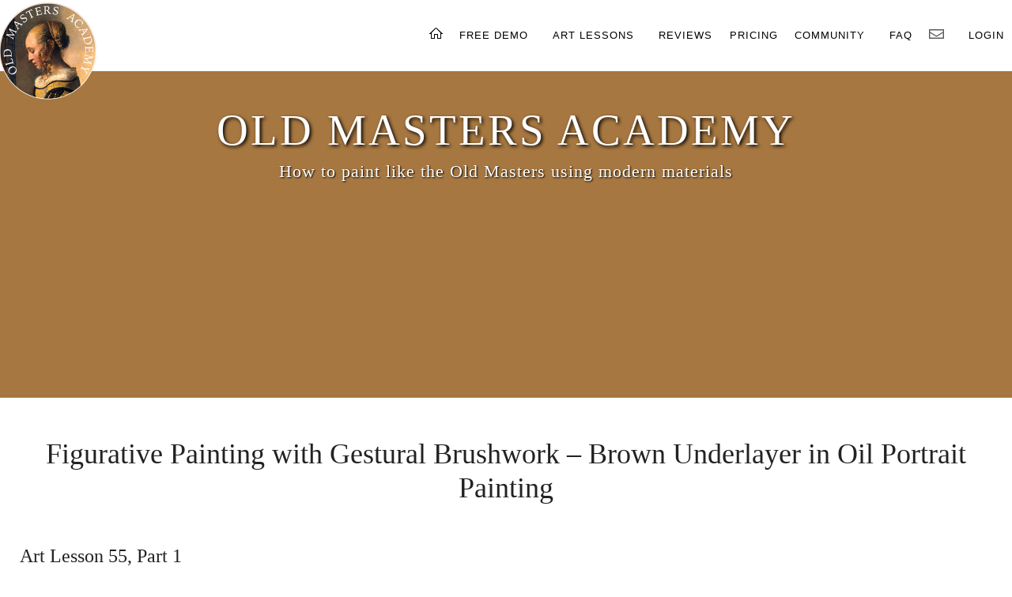

--- FILE ---
content_type: text/html; charset=UTF-8
request_url: https://oldmasters.academy/old-masters-academy-art-lessons/figurative-painting-with-gestural-brushwork-brown-underlayer-in-oil-portrait-painting
body_size: 7762
content:
<!DOCTYPE html>
<html lang="en-US">

<head>

<meta charset="UTF-8">
<meta name="viewport" content="width=device-width, initial-scale=1, minimum-scale=1">
<link rel="profile" href="http://gmpg.org/xfn/11">
<title>Figurative Painting with Gestural Brushwork &#8211; Brown Underlayer in Oil Portrait Painting | Old Masters Academy</title>
<meta name='robots' content='max-image-preview:large' />
<link rel="alternate" title="oEmbed (JSON)" type="application/json+oembed" href="https://oldmasters.academy/wp-json/oembed/1.0/embed?url=https%3A%2F%2Foldmasters.academy%2Fold-masters-academy-art-lessons%2Ffigurative-painting-with-gestural-brushwork-brown-underlayer-in-oil-portrait-painting" />
<link rel="alternate" title="oEmbed (XML)" type="text/xml+oembed" href="https://oldmasters.academy/wp-json/oembed/1.0/embed?url=https%3A%2F%2Foldmasters.academy%2Fold-masters-academy-art-lessons%2Ffigurative-painting-with-gestural-brushwork-brown-underlayer-in-oil-portrait-painting&#038;format=xml" />
<style id='wp-img-auto-sizes-contain-inline-css'>
img:is([sizes=auto i],[sizes^="auto," i]){contain-intrinsic-size:3000px 1500px}
/*# sourceURL=wp-img-auto-sizes-contain-inline-css */
</style>
<style id='wp-emoji-styles-inline-css'>

	img.wp-smiley, img.emoji {
		display: inline !important;
		border: none !important;
		box-shadow: none !important;
		height: 1em !important;
		width: 1em !important;
		margin: 0 0.07em !important;
		vertical-align: -0.1em !important;
		background: none !important;
		padding: 0 !important;
	}
/*# sourceURL=wp-emoji-styles-inline-css */
</style>
<style id='wp-block-library-inline-css'>
:root{--wp-block-synced-color:#7a00df;--wp-block-synced-color--rgb:122,0,223;--wp-bound-block-color:var(--wp-block-synced-color);--wp-editor-canvas-background:#ddd;--wp-admin-theme-color:#007cba;--wp-admin-theme-color--rgb:0,124,186;--wp-admin-theme-color-darker-10:#006ba1;--wp-admin-theme-color-darker-10--rgb:0,107,160.5;--wp-admin-theme-color-darker-20:#005a87;--wp-admin-theme-color-darker-20--rgb:0,90,135;--wp-admin-border-width-focus:2px}@media (min-resolution:192dpi){:root{--wp-admin-border-width-focus:1.5px}}.wp-element-button{cursor:pointer}:root .has-very-light-gray-background-color{background-color:#eee}:root .has-very-dark-gray-background-color{background-color:#313131}:root .has-very-light-gray-color{color:#eee}:root .has-very-dark-gray-color{color:#313131}:root .has-vivid-green-cyan-to-vivid-cyan-blue-gradient-background{background:linear-gradient(135deg,#00d084,#0693e3)}:root .has-purple-crush-gradient-background{background:linear-gradient(135deg,#34e2e4,#4721fb 50%,#ab1dfe)}:root .has-hazy-dawn-gradient-background{background:linear-gradient(135deg,#faaca8,#dad0ec)}:root .has-subdued-olive-gradient-background{background:linear-gradient(135deg,#fafae1,#67a671)}:root .has-atomic-cream-gradient-background{background:linear-gradient(135deg,#fdd79a,#004a59)}:root .has-nightshade-gradient-background{background:linear-gradient(135deg,#330968,#31cdcf)}:root .has-midnight-gradient-background{background:linear-gradient(135deg,#020381,#2874fc)}:root{--wp--preset--font-size--normal:16px;--wp--preset--font-size--huge:42px}.has-regular-font-size{font-size:1em}.has-larger-font-size{font-size:2.625em}.has-normal-font-size{font-size:var(--wp--preset--font-size--normal)}.has-huge-font-size{font-size:var(--wp--preset--font-size--huge)}.has-text-align-center{text-align:center}.has-text-align-left{text-align:left}.has-text-align-right{text-align:right}.has-fit-text{white-space:nowrap!important}#end-resizable-editor-section{display:none}.aligncenter{clear:both}.items-justified-left{justify-content:flex-start}.items-justified-center{justify-content:center}.items-justified-right{justify-content:flex-end}.items-justified-space-between{justify-content:space-between}.screen-reader-text{border:0;clip-path:inset(50%);height:1px;margin:-1px;overflow:hidden;padding:0;position:absolute;width:1px;word-wrap:normal!important}.screen-reader-text:focus{background-color:#ddd;clip-path:none;color:#444;display:block;font-size:1em;height:auto;left:5px;line-height:normal;padding:15px 23px 14px;text-decoration:none;top:5px;width:auto;z-index:100000}html :where(.has-border-color){border-style:solid}html :where([style*=border-top-color]){border-top-style:solid}html :where([style*=border-right-color]){border-right-style:solid}html :where([style*=border-bottom-color]){border-bottom-style:solid}html :where([style*=border-left-color]){border-left-style:solid}html :where([style*=border-width]){border-style:solid}html :where([style*=border-top-width]){border-top-style:solid}html :where([style*=border-right-width]){border-right-style:solid}html :where([style*=border-bottom-width]){border-bottom-style:solid}html :where([style*=border-left-width]){border-left-style:solid}html :where(img[class*=wp-image-]){height:auto;max-width:100%}:where(figure){margin:0 0 1em}html :where(.is-position-sticky){--wp-admin--admin-bar--position-offset:var(--wp-admin--admin-bar--height,0px)}@media screen and (max-width:600px){html :where(.is-position-sticky){--wp-admin--admin-bar--position-offset:0px}}

/*# sourceURL=wp-block-library-inline-css */
</style>
<style id='classic-theme-styles-inline-css'>
/*! This file is auto-generated */
.wp-block-button__link{color:#fff;background-color:#32373c;border-radius:9999px;box-shadow:none;text-decoration:none;padding:calc(.667em + 2px) calc(1.333em + 2px);font-size:1.125em}.wp-block-file__button{background:#32373c;color:#fff;text-decoration:none}
/*# sourceURL=/wp-includes/css/classic-themes.min.css */
</style>
<link rel='stylesheet' id='swpm.common-css' href='https://oldmasters.academy/wp-content/plugins/simple-membership/css/swpm.common.css?ver=4.7.0' media='all' />
<link rel='stylesheet' id='neve-style-css' href='https://oldmasters.academy/wp-content/themes/neve/style-main-new.min.css?ver=4.2.2' media='all' />
<style id='neve-style-inline-css'>
.is-menu-sidebar .header-menu-sidebar { visibility: visible; }.is-menu-sidebar.menu_sidebar_slide_left .header-menu-sidebar { transform: translate3d(0, 0, 0); left: 0; }.is-menu-sidebar.menu_sidebar_slide_right .header-menu-sidebar { transform: translate3d(0, 0, 0); right: 0; }.is-menu-sidebar.menu_sidebar_pull_right .header-menu-sidebar, .is-menu-sidebar.menu_sidebar_pull_left .header-menu-sidebar { transform: translateX(0); }.is-menu-sidebar.menu_sidebar_dropdown .header-menu-sidebar { height: auto; }.is-menu-sidebar.menu_sidebar_dropdown .header-menu-sidebar-inner { max-height: 400px; padding: 20px 0; }.is-menu-sidebar.menu_sidebar_full_canvas .header-menu-sidebar { opacity: 1; }.header-menu-sidebar .menu-item-nav-search:not(.floating) { pointer-events: none; }.header-menu-sidebar .menu-item-nav-search .is-menu-sidebar { pointer-events: unset; }@media screen and (max-width: 960px) { .builder-item.cr .item--inner { --textalign: center; --justify: center; } }
.nv-meta-list li.meta:not(:last-child):after { content:"/" }.nv-meta-list .no-mobile{
			display:none;
		}.nv-meta-list li.last::after{
			content: ""!important;
		}@media (min-width: 769px) {
			.nv-meta-list .no-mobile {
				display: inline-block;
			}
			.nv-meta-list li.last:not(:last-child)::after {
		 		content: "/" !important;
			}
		}
 :root{ --container: 748px;--postwidth:100%; --primarybtnbg: var(--nv-primary-accent); --primarybtnhoverbg: var(--nv-primary-accent); --primarybtncolor: #fff; --secondarybtncolor: var(--nv-primary-accent); --primarybtnhovercolor: #fff; --secondarybtnhovercolor: var(--nv-primary-accent);--primarybtnborderradius:3px;--secondarybtnborderradius:3px;--secondarybtnborderwidth:3px;--btnpadding:13px 15px;--primarybtnpadding:13px 15px;--secondarybtnpadding:calc(13px - 3px) calc(15px - 3px); --bodyfontfamily: Arial,Helvetica,sans-serif; --bodyfontsize: 15px; --bodylineheight: 1.6; --bodyletterspacing: 0px; --bodyfontweight: 400; --h1fontsize: 36px; --h1fontweight: 700; --h1lineheight: 1.2; --h1letterspacing: 0px; --h1texttransform: none; --h2fontsize: 28px; --h2fontweight: 700; --h2lineheight: 1.3; --h2letterspacing: 0px; --h2texttransform: none; --h3fontsize: 24px; --h3fontweight: 700; --h3lineheight: 1.4; --h3letterspacing: 0px; --h3texttransform: none; --h4fontsize: 20px; --h4fontweight: 700; --h4lineheight: 1.6; --h4letterspacing: 0px; --h4texttransform: none; --h5fontsize: 16px; --h5fontweight: 700; --h5lineheight: 1.6; --h5letterspacing: 0px; --h5texttransform: none; --h6fontsize: 14px; --h6fontweight: 700; --h6lineheight: 1.6; --h6letterspacing: 0px; --h6texttransform: none;--formfieldborderwidth:2px;--formfieldborderradius:3px; --formfieldbgcolor: var(--nv-site-bg); --formfieldbordercolor: #dddddd; --formfieldcolor: var(--nv-text-color);--formfieldpadding:10px 12px; } .nv-post-thumbnail-wrap img{ aspect-ratio: 4/3; object-fit: cover; } .nv-index-posts{ --borderradius:0px;--padding:25px 25px 25px 25px;--cardboxshadow:0 0 0px 0 rgba(0,0,0,0.1); --cardbgcolor: var(--nv-site-bg); --cardcolor: var(--nv-text-color); } .single-post-container .alignfull > [class*="__inner-container"], .single-post-container .alignwide > [class*="__inner-container"]{ max-width:718px } .nv-meta-list{ --avatarsize: 20px; } .single .nv-meta-list{ --avatarsize: 20px; } .nv-post-cover{ --height: 250px;--padding:40px 15px;--justify: flex-start; --textalign: left; --valign: center; } .nv-post-cover .nv-title-meta-wrap, .nv-page-title-wrap, .entry-header{ --textalign: left; } .nv-is-boxed.nv-title-meta-wrap{ --padding:40px 15px; --bgcolor: var(--nv-dark-bg); } .nv-overlay{ --opacity: 50; --blendmode: normal; } .nv-is-boxed.nv-comments-wrap{ --padding:20px; } .nv-is-boxed.comment-respond{ --padding:20px; } .single:not(.single-product), .page{ --c-vspace:0 0 0 0;; } .scroll-to-top{ --color: var(--nv-text-dark-bg);--padding:8px 10px; --borderradius: 3px; --bgcolor: var(--nv-primary-accent); --hovercolor: var(--nv-text-dark-bg); --hoverbgcolor: var(--nv-primary-accent);--size:16px; } .global-styled{ --bgcolor: var(--nv-site-bg); } .header-top{ --rowbcolor: var(--nv-light-bg); --color: var(--nv-text-color); --bgcolor: var(--nv-site-bg); } .header-main{ --rowbcolor: var(--nv-light-bg); --color: var(--nv-text-color); --bgcolor: var(--nv-site-bg); } .header-bottom{ --rowbcolor: var(--nv-light-bg); --color: var(--nv-text-color); --bgcolor: var(--nv-site-bg); } .header-menu-sidebar-bg{ --justify: flex-start; --textalign: left;--flexg: 1;--wrapdropdownwidth: auto; --color: var(--nv-text-color); --bgcolor: var(--nv-site-bg); } .header-menu-sidebar{ width: 360px; } .builder-item--logo{ --maxwidth: 120px; --fs: 24px;--padding:10px 0;--margin:0; --textalign: left;--justify: flex-start; } .builder-item--nav-icon,.header-menu-sidebar .close-sidebar-panel .navbar-toggle{ --borderradius:0; } .builder-item--nav-icon{ --label-margin:0 5px 0 0;;--padding:10px 15px;--margin:0; } .builder-item--primary-menu{ --hovercolor: var(--nv-secondary-accent); --hovertextcolor: var(--nv-text-color); --activecolor: var(--nv-primary-accent); --spacing: 20px; --height: 25px;--padding:0;--margin:0; --fontsize: 1em; --lineheight: 1.6; --letterspacing: 0px; --fontweight: 500; --texttransform: none; --iconsize: 1em; } .hfg-is-group.has-primary-menu .inherit-ff{ --inheritedfw: 500; } .footer-top-inner .row{ grid-template-columns:1fr 1fr 1fr; --valign: flex-start; } .footer-top{ --rowbcolor: var(--nv-light-bg); --color: var(--nv-text-color); --bgcolor: var(--nv-site-bg); } .footer-main-inner .row{ grid-template-columns:1fr 1fr 1fr; --valign: flex-start; } .footer-main{ --rowbcolor: var(--nv-light-bg); --color: var(--nv-text-color); --bgcolor: var(--nv-site-bg); } .footer-bottom-inner .row{ grid-template-columns:1fr 1fr 1fr; --valign: flex-start; } .footer-bottom{ --rowbcolor: var(--nv-light-bg); --color: var(--nv-text-dark-bg); --bgcolor: var(--nv-dark-bg); } @media(min-width: 576px){ :root{ --container: 992px;--postwidth:100%;--btnpadding:13px 15px;--primarybtnpadding:13px 15px;--secondarybtnpadding:calc(13px - 3px) calc(15px - 3px); --bodyfontsize: 16px; --bodylineheight: 1.6; --bodyletterspacing: 0px; --h1fontsize: 38px; --h1lineheight: 1.2; --h1letterspacing: 0px; --h2fontsize: 30px; --h2lineheight: 1.2; --h2letterspacing: 0px; --h3fontsize: 26px; --h3lineheight: 1.4; --h3letterspacing: 0px; --h4fontsize: 22px; --h4lineheight: 1.5; --h4letterspacing: 0px; --h5fontsize: 18px; --h5lineheight: 1.6; --h5letterspacing: 0px; --h6fontsize: 14px; --h6lineheight: 1.6; --h6letterspacing: 0px; } .nv-index-posts{ --padding:25px 25px 25px 25px; } .single-post-container .alignfull > [class*="__inner-container"], .single-post-container .alignwide > [class*="__inner-container"]{ max-width:962px } .nv-meta-list{ --avatarsize: 20px; } .single .nv-meta-list{ --avatarsize: 20px; } .nv-post-cover{ --height: 320px;--padding:60px 30px;--justify: flex-start; --textalign: left; --valign: center; } .nv-post-cover .nv-title-meta-wrap, .nv-page-title-wrap, .entry-header{ --textalign: left; } .nv-is-boxed.nv-title-meta-wrap{ --padding:60px 30px; } .nv-is-boxed.nv-comments-wrap{ --padding:30px; } .nv-is-boxed.comment-respond{ --padding:30px; } .single:not(.single-product), .page{ --c-vspace:0 0 0 0;; } .scroll-to-top{ --padding:8px 10px;--size:16px; } .header-menu-sidebar-bg{ --justify: flex-start; --textalign: left;--flexg: 1;--wrapdropdownwidth: auto; } .header-menu-sidebar{ width: 360px; } .builder-item--logo{ --maxwidth: 120px; --fs: 24px;--padding:10px 0;--margin:0; --textalign: left;--justify: flex-start; } .builder-item--nav-icon{ --label-margin:0 5px 0 0;;--padding:10px 15px;--margin:0; } .builder-item--primary-menu{ --spacing: 20px; --height: 25px;--padding:0;--margin:0; --fontsize: 1em; --lineheight: 1.6; --letterspacing: 0px; --iconsize: 1em; } }@media(min-width: 960px){ :root{ --container: 1170px;--postwidth:100%;--btnpadding:13px 15px;--primarybtnpadding:13px 15px;--secondarybtnpadding:calc(13px - 3px) calc(15px - 3px); --bodyfontsize: 16px; --bodylineheight: 1.7; --bodyletterspacing: 0px; --h1fontsize: 40px; --h1lineheight: 1.1; --h1letterspacing: 0px; --h2fontsize: 32px; --h2lineheight: 1.2; --h2letterspacing: 0px; --h3fontsize: 28px; --h3lineheight: 1.4; --h3letterspacing: 0px; --h4fontsize: 24px; --h4lineheight: 1.5; --h4letterspacing: 0px; --h5fontsize: 20px; --h5lineheight: 1.6; --h5letterspacing: 0px; --h6fontsize: 16px; --h6lineheight: 1.6; --h6letterspacing: 0px; } .nv-index-posts{ --padding:25px 25px 25px 25px; } body:not(.single):not(.archive):not(.blog):not(.search):not(.error404) .neve-main > .container .col, body.post-type-archive-course .neve-main > .container .col, body.post-type-archive-llms_membership .neve-main > .container .col{ max-width: 100%; } body:not(.single):not(.archive):not(.blog):not(.search):not(.error404) .nv-sidebar-wrap, body.post-type-archive-course .nv-sidebar-wrap, body.post-type-archive-llms_membership .nv-sidebar-wrap{ max-width: 0%; } .neve-main > .archive-container .nv-index-posts.col{ max-width: 100%; } .neve-main > .archive-container .nv-sidebar-wrap{ max-width: 0%; } .neve-main > .single-post-container .nv-single-post-wrap.col{ max-width: 70%; } .single-post-container .alignfull > [class*="__inner-container"], .single-post-container .alignwide > [class*="__inner-container"]{ max-width:789px } .container-fluid.single-post-container .alignfull > [class*="__inner-container"], .container-fluid.single-post-container .alignwide > [class*="__inner-container"]{ max-width:calc(70% + 15px) } .neve-main > .single-post-container .nv-sidebar-wrap{ max-width: 30%; } .nv-meta-list{ --avatarsize: 20px; } .single .nv-meta-list{ --avatarsize: 20px; } .nv-post-cover{ --height: 400px;--padding:60px 40px;--justify: flex-start; --textalign: left; --valign: center; } .nv-post-cover .nv-title-meta-wrap, .nv-page-title-wrap, .entry-header{ --textalign: left; } .nv-is-boxed.nv-title-meta-wrap{ --padding:60px 40px; } .nv-is-boxed.nv-comments-wrap{ --padding:40px; } .nv-is-boxed.comment-respond{ --padding:40px; } .single:not(.single-product), .page{ --c-vspace:0 0 0 0;; } .scroll-to-top{ --padding:8px 10px;--size:16px; } .header-menu-sidebar-bg{ --justify: flex-start; --textalign: left;--flexg: 1;--wrapdropdownwidth: auto; } .header-menu-sidebar{ width: 360px; } .builder-item--logo{ --maxwidth: 120px; --fs: 24px;--padding:10px 0;--margin:0; --textalign: left;--justify: flex-start; } .builder-item--nav-icon{ --label-margin:0 5px 0 0;;--padding:10px 15px;--margin:0; } .builder-item--primary-menu{ --spacing: 20px; --height: 25px;--padding:0;--margin:0; --fontsize: 1em; --lineheight: 1.6; --letterspacing: 0px; --iconsize: 1em; } }.scroll-to-top {right: 20px; border: none; position: fixed; bottom: 30px; display: none; opacity: 0; visibility: hidden; transition: opacity 0.3s ease-in-out, visibility 0.3s ease-in-out; align-items: center; justify-content: center; z-index: 999; } @supports (-webkit-overflow-scrolling: touch) { .scroll-to-top { bottom: 74px; } } .scroll-to-top.image { background-position: center; } .scroll-to-top .scroll-to-top-image { width: 100%; height: 100%; } .scroll-to-top .scroll-to-top-label { margin: 0; padding: 5px; } .scroll-to-top:hover { text-decoration: none; } .scroll-to-top.scroll-to-top-left {left: 20px; right: unset;} .scroll-to-top.scroll-show-mobile { display: flex; } @media (min-width: 960px) { .scroll-to-top { display: flex; } }.scroll-to-top { color: var(--color); padding: var(--padding); border-radius: var(--borderradius); background: var(--bgcolor); } .scroll-to-top:hover, .scroll-to-top:focus { color: var(--hovercolor); background: var(--hoverbgcolor); } .scroll-to-top-icon, .scroll-to-top.image .scroll-to-top-image { width: var(--size); height: var(--size); } .scroll-to-top-image { background-image: var(--bgimage); background-size: cover; }:root{--nv-primary-accent:#2f5aae;--nv-secondary-accent:#2f5aae;--nv-site-bg:#ffffff;--nv-light-bg:#f4f5f7;--nv-dark-bg:#121212;--nv-text-color:#272626;--nv-text-dark-bg:#ffffff;--nv-c-1:#9463ae;--nv-c-2:#be574b;--nv-fallback-ff:Arial, Helvetica, sans-serif;}
/*# sourceURL=neve-style-inline-css */
</style>
<link rel='stylesheet' id='heateor_sss_frontend_css-css' href='https://oldmasters.academy/wp-content/plugins/sassy-social-share/public/css/sassy-social-share-public.css?ver=3.3.79' media='all' />
<style id='heateor_sss_frontend_css-inline-css'>
.heateor_sss_button_instagram span.heateor_sss_svg,a.heateor_sss_instagram span.heateor_sss_svg{background:radial-gradient(circle at 30% 107%,#fdf497 0,#fdf497 5%,#fd5949 45%,#d6249f 60%,#285aeb 90%)}.heateor_sss_horizontal_sharing .heateor_sss_svg,.heateor_sss_standard_follow_icons_container .heateor_sss_svg{color:#fff;border-width:0px;border-style:solid;border-color:transparent}.heateor_sss_horizontal_sharing .heateorSssTCBackground{color:#666}.heateor_sss_horizontal_sharing span.heateor_sss_svg:hover,.heateor_sss_standard_follow_icons_container span.heateor_sss_svg:hover{border-color:transparent;}.heateor_sss_vertical_sharing span.heateor_sss_svg,.heateor_sss_floating_follow_icons_container span.heateor_sss_svg{color:#fff;border-width:0px;border-style:solid;border-color:transparent;}.heateor_sss_vertical_sharing .heateorSssTCBackground{color:#666;}.heateor_sss_vertical_sharing span.heateor_sss_svg:hover,.heateor_sss_floating_follow_icons_container span.heateor_sss_svg:hover{border-color:transparent;}@media screen and (max-width:783px) {.heateor_sss_vertical_sharing{display:none!important}}div.heateor_sss_sharing_title{text-align:center}div.heateor_sss_sharing_ul{width:100%;text-align:center;}div.heateor_sss_horizontal_sharing div.heateor_sss_sharing_ul a{float:none!important;display:inline-block;}
/*# sourceURL=heateor_sss_frontend_css-inline-css */
</style>
<link rel='stylesheet' id='neve-child-style-css' href='https://oldmasters.academy/wp-content/themes/neve-child-master/style.css?ver=4.2.2' media='all' />
<script src="https://oldmasters.academy/wp-includes/js/jquery/jquery.min.js?ver=3.7.1" id="jquery-core-js"></script>
<script src="https://oldmasters.academy/wp-includes/js/jquery/jquery-migrate.min.js?ver=3.4.1" id="jquery-migrate-js"></script>
<link rel="https://api.w.org/" href="https://oldmasters.academy/wp-json/" /><link rel="alternate" title="JSON" type="application/json" href="https://oldmasters.academy/wp-json/wp/v2/pages/2152" /><link rel="EditURI" type="application/rsd+xml" title="RSD" href="https://oldmasters.academy/xmlrpc.php?rsd" />

<link rel="canonical" href="https://oldmasters.academy/old-masters-academy-art-lessons/figurative-painting-with-gestural-brushwork-brown-underlayer-in-oil-portrait-painting" />
<link rel='shortlink' href='https://oldmasters.academy/?p=2152' />

	
<!-- Global site tag (gtag.js) - Google Analytics -->
<script async src="https://www.googletagmanager.com/gtag/js?id=G-70PFHQ7MCD"></script>
<script>
  window.dataLayer = window.dataLayer || [];
  function gtag(){dataLayer.push(arguments);}
  gtag('js', new Date());
  gtag('config', 'G-70PFHQ7MCD');
</script>

<!-- Global site tag (gtag.js) - Google Ads: 1016751636 -->
<script async src="https://www.googletagmanager.com/gtag/js?id=AW-1016751636"></script>
<script>
window.dataLayer = window.dataLayer || [];
function gtag(){dataLayer.push(arguments);}
gtag('js', new Date());
gtag('config', 'AW-1016751636');
</script>

<link rel="apple-touch-icon" sizes="180x180" href="/apple-touch-icon.png">
<link rel="icon" type="image/png" sizes="32x32" href="/favicon-32x32.png">
<link rel="icon" type="image/png" sizes="16x16" href="/favicon-16x16.png">
<link rel="manifest" href="/site.webmanifest">
</head>

<body  class="wp-singular page-template-default page page-id-2152 page-child parent-pageid-144 wp-theme-neve wp-child-theme-neve-child-master  nv-blog-default nv-sidebar-right menu_sidebar_slide_left" id="neve_body"  >
    
<div class="wrapper">

<div class="subpage">
<!-- Header -->
<header id="header">
<div class="inner">
<a href="https://oldmasters.academy/" class="logo"><img src="https://oldmasters.academy/images/oma-logo-header.png" alt="Old Masters Academy" longdesc="https://oldmasters.academy/"></a>
<nav id="nav">
<ul>
<li><a href="https://oldmasters.academy/"><img src="https://oldmasters.academy/images/home-icon-black.png" width="17" height="14" alt="Old Masters Academy" longdesc="https://oldmasters.academy/"></a></li>
<li><a href="https://oldmasters.academy/free-art-lessons">FREE DEMO</a>
<ul class="freeStream">
<li class="submenu1st"><a href="https://lifedrawing.academy/live" target="_blank" rel="nofollow">FREE LIVE STREAM</a></li>
</ul>
</li>
<li><a href="https://oldmasters.academy/old-masters-academy-art-lessons">ART LESSONS</a>
<ul class="lessons">
<li class="submenu1st"><a href="https://oldmasters.academy/old-masters-academy-correspondence-course">PERSONAL TUTORING</a></li>
<li class="submenuLast"><a href="https://oldmasters.academy/fine-art-resources">ART RESOURCES</a></li>
</ul></li>
<li><a href="https://oldmasters.academy/category/old-masters-academy-reviews">REVIEWS</a></li>
<li><a href="https://oldmasters.academy/pricing">PRICING</a></li>
<li><a href="https://oldmasters.academy/old-masters-academy-art-community">COMMUNITY</a>
<ul class="community">
<li class="submenu1st"><a href="https://oldmasters.academy/category/art-competition">WIN ART COURSE</a></li>
<li class="submenu"><a href="https://oldmasters.academy/category/artwork-critique">ARTWORKS CRITIQUE</a></li>
<li class="submenu"><a href="https://oldmasters.academy/category/old-masters-academy-students-gallery">STUDENTS GALLERY</a></li>
<li class="submenu"><a href="https://oldmasters.academy/category/news">NEWS</a></li>
<li class="submenuLast"><a href="https://oldmasters.academy/category/art-articles">ART ARTICLES</a></li>
</ul></li>
<li><a href="https://oldmasters.academy/old-masters-academy-faq">FAQ</a></li>
<li><a href="https://oldmasters.academy/contact"><img src="https://oldmasters.academy/images/newsletter-icon.png" alt="Newsletter"></a>
<ul class="contact">
<li class="submenu1st"><a href="https://oldmasters.academy/contact">CONTACT US</a></li>
<li class="submenu"><a href="https://oldmasters.academy/free-art-lessons">NEWSLETTER</a></li>
</ul></li>
</li>
<li><a href="https://oldmasters.academy/members-login">LOGIN</a></li>
</ul>
</nav>

<a href="#navPanel" class="navPanelToggle"><span onclick="openNav()">&#9776;</span></a>
</div>
</header>

<div id="mySidenav" class="sidenav">
<a href="javascript:void(0)" class="closebtn" onclick="closeNav()">&times;</a>
<a href="https://oldmasters.academy/">HOME</a>
<a href="https://oldmasters.academy/free-art-lessons">FREE DEMO</a>
<a href="https://lifedrawing.academy/live" target="_blank" rel="nofollow">FREE LIVE STREAM</a>
<a href="https://oldmasters.academy/old-masters-academy-art-lessons">ART LESSONS</a>
<a href="https://oldmasters.academy/old-masters-academy-correspondence-course">PERSONAL TUTORING</a>
<a href="https://oldmasters.academy/fine-art-resources">ART RESOURCES</a>
<a href="https://oldmasters.academy/category/old-masters-academy-reviews">REVIEWS</a>
<a href="https://oldmasters.academy/pricing">PRICING</a>
<a href="https://oldmasters.academy/old-masters-academy-art-community">COMMUNITY</a>
<a href="https://oldmasters.academy/category/art-competition">WIN ART COURSE</a>
<a href="https://oldmasters.academy/category/artwork-critique">ARTWORKS CRITIQUE</a>
<a href="https://oldmasters.academy/category/old-masters-academy-students-gallery">STUDENTS GALLERY</a>
<a href="https://oldmasters.academy/category/news">NEWS</a>
<a href="https://oldmasters.academy/category/art-articles">ART ARTICLES</a>
<a href="https://oldmasters.academy/old-masters-academy-faq">FAQ</a>
<a href="https://oldmasters.academy/contact">CONTACT US</a>
<a href="https://oldmasters.academy/members-login">LOGIN</a>
</div>
<div id="mainContent">

<!-- Banner -->
<section id="banner">
<div class="site-main-title"><a href="https://oldmasters.academy/">OLD MASTERS ACADEMY</a></div>
<div class="site-description">How to paint like the Old Masters using modern materials</div>
</section>
</div> 



<main id="content" class="neve-main">
 
<div class="container single-page-container">
	<div class="row">
				<div class="nv-single-page-wrap col">
			<div class="nv-page-title-wrap nv-big-title" >
	<div class="nv-page-title ">
				<h1>Figurative Painting with Gestural Brushwork – Brown Underlayer in Oil Portrait Painting</h1>
					</div><!--.nv-page-title-->
</div> <!--.nv-page-title-wrap-->
	<div class="nv-content-wrap entry-content"><h3>Art Lesson 55, Part 1</h3>
<h4>Discover how to make a Figurative Painting with Gestural Brushwork</h4>

<div class="video-container">
<iframe width="840" height="473" src="https://www.youtube.com/embed/BwGQtgmk8Ew?wmode=opaque&#038;showinfo=0&#038;rel=0" frameborder="0" allowfullscreen></iframe>
</div>
<div class="align-center"><h3>Learn how to paint like the Old Masters!</h3></div><div class="clearfix"></div><div class="space27"></div><div class="one-half first"><div class="align-center"><h5>Old Masters Academy Online Course</h5>Self-study, self-paced online video course</br></br>Lifetime membership</br>One-time payment: <strong>$487</strong></br></br><a class="button" href="https://store.payproglobal.com/checkout?products[1][id]=55087">Enroll Now!</a></div></div><div class="one-half"><div align="center"><h5>Personal Tutoring online + Online Course</h5>Unlimited tutoring by the Academy teachers</br></br>Lifetime membership</br>One-time payment: <strong>$997</strong></br></br><a class="button" href="https://store.payproglobal.com/checkout?products[1][id]=67693">Enroll Now!</a></div></div>
<div class="space27"></div>
<div class="hrDotted"></div>
<div class="space27"></div>
<p>&laquo; <a href="https://oldmasters.academy/old-masters-academy-art-lessons">Back to the Art Lessons List</a><br />
<br />
<div class="swpm-partial-protection-msg"><div class="swpm-partial-protection"><span class="swpm-partial-protection-text">This content is for members only.</span></div></div></p>
<h3>Brown Underlayer in Oil Portrait Painting</h3>
<p><img decoding="async" src="https://oldmasters.academy/images/art-lessons-840/Brown-Underlayer-in-Oil-Portrait-Painting-0.jpg" alt="Figurative Painting with Gestural Brushwork - Brown Underlayer in Oil Portrait Painting" /></p>
<p><img decoding="async" src="https://oldmasters.academy/images/art-lessons-840/Brown-Underlayer-in-Oil-Portrait-Painting-1.jpg" alt="Figurative Painting with Gestural Brushwork - Brown Underlayer in Oil Portrait Painting" /></p>
<p><img decoding="async" src="https://oldmasters.academy/images/art-lessons-840/Brown-Underlayer-in-Oil-Portrait-Painting-2.jpg" alt="Figurative Painting with Gestural Brushwork - Brown Underlayer in Oil Portrait Painting" /></p>
<p><img decoding="async" src="https://oldmasters.academy/images/art-lessons-840/Brown-Underlayer-in-Oil-Portrait-Painting-3.jpg" alt="Figurative Painting with Gestural Brushwork - Brown Underlayer in Oil Portrait Painting" /></p>
<p><img decoding="async" src="https://oldmasters.academy/images/art-lessons-840/Brown-Underlayer-in-Oil-Portrait-Painting-4.jpg" alt="Figurative Painting with Gestural Brushwork - Brown Underlayer in Oil Portrait Painting" /></p>
<div class="swpm-partial-protection-msg"><div class="swpm-partial-protection"><span class="swpm-partial-protection-text">This content is for members only.</span></div></div>
<br />
<div class="align-center"><h3>Learn how to paint like the Old Masters!</h3></div><div class="clearfix"></div><div class="space27"></div><div class="one-half first"><div class="align-center"><h5>Old Masters Academy Online Course</h5>Self-study, self-paced online video course</br></br>Lifetime membership</br>One-time payment: <strong>$487</strong></br></br><a class="button" href="https://store.payproglobal.com/checkout?products[1][id]=55087">Enroll Now!</a></div></div><div class="one-half"><div align="center"><h5>Personal Tutoring online + Online Course</h5>Unlimited tutoring by the Academy teachers</br></br>Lifetime membership</br>One-time payment: <strong>$997</strong></br></br><a class="button" href="https://store.payproglobal.com/checkout?products[1][id]=67693">Enroll Now!</a></div></div><br />

</div>		</div>
			</div>
</div>
<section id="footer4Banners">
<div class="innerFooter">

<div class="lda_col">
<div class="lda_one_quarter">
<div class="image"><a href="https://watercoloracademy.com" target="_blank" rel="nofollow"><img src="https://oldmasters.academy/images/banner-watercolor-academy-276w.jpg" alt="Watercolor Academy" /></a></div>
</div>
<div class="lda_one_quarter">
<div class="image"><a href="https://lifedrawing.academy" target="_blank" rel="nofollow"><img src="https://oldmasters.academy/images/banner-life-drawing-academy-276w.jpg" alt="Life Drawing Academy" /></a></div>
</div>
<div class="lda_one_quarter">
<div class="image"><a href="https://drawingacademy.com" target="_blank" rel="nofollow"><img src="https://oldmasters.academy/images/banner-drawing-academy-276w.jpg" alt="Drawing Academy" /></a></div>
</div>
<div class="lda_one_quarter">
<div class="image"><a href="https://anatomymasterclass.com" target="_blank" rel="nofollow"><img src="https://oldmasters.academy/images/banner-anatomy-master-class-276w.jpg" alt="Anatomy Master Class" /></a></div>
</div>
</div>
<div class="clearBoth"></div>
</div>
</section>

<!-- Footer -->
<section id="footerBlack">
<div class="innerFooter">

<div class="lda_col">
<div class="lda_one_quarter">
<h3>Art Lessons</h3>
<a href="https://oldmasters.academy/">About Old Masters Academy™</a><br/>
<a href="https://oldmasters.academy/old-masters-academy-art-lessons">Art Lessons</a><br/>
<a href="https://oldmasters.academy/old-masters-academy-correspondence-course">Personal Tutoring</a><br/>
<a href="https://oldmasters.academy/free-art-lessons">Free Demo</a><br/>
<a href="https://oldmasters.academy/pricing">Old Masters Academy Pricing</a>
</div>
<div class="lda_one_quarter">
<h3>Discover</h3>
<a href="https://oldmasters.academy/category/art-competition">Art Competition</a><br/>
<a href="https://oldmasters.academy/old-masters-academy-faq">Old Masters Academy FAQ</a><br/>
<a href="https://oldmasters.academy/old-masters-academy-reviews">Old Masters Academy Reviews</a><br/>
<a href="https://oldmasters.academy/category/news">Old Masters Academy News</a><br/>
<a href="https://oldmasters.academy/fine-art-resources">Fine Art Resources</a>
</div>
<div class="lda_one_quarter">
<h3>Members Area</h3>
<a href="https://oldmasters.academy/members-login">Members Login</a><br/>
<a href="https://oldmasters.academy/category/artwork-critique">Artwork Critique</a><br/>
<a href="https://oldmasters.academy/category/old-masters-academy-students-gallery">Students Gallery</a><br/>
<a href="https://oldmasters.academy/old-masters-academy-art-community">Old Masters Academy Community</a><br/>
<a href="https://oldmasters.academy/old-masters-academy-team">Old Masters Academy Team</a>
</div>
<div class="lda_one_quarter">
<h3>Support &amp; Legal</h3>
<a href="https://oldmasters.academy/contact">Contact Us</a><br/>
<a href="https://oldmasters.academy/customer-support">Customer Support</a><br/>
<a href="https://oldmasters.academy/privacy-policy">Privacy Policy</a><br/>
<a href="https://oldmasters.academy/terms-of-use-and-service">Terms of Use and Service</a><br/>
<a href="https://oldmasters.academy/sales-policy">Sales &amp; Refund Policy</a>
</div>
</div>

<div class="clearBoth"></div><div class="space37"></div>

<div class="copyright align-center">
<p>&copy; 2007 &#8211; <script language="javascript" type="text/javascript">
var today = new Date()
var year = today.getFullYear()
document.write(year)
</script>
<a href="https://oldmasters.academy/">Old Masters Academy</a>. All rights reserved. By visiting this site, you consent to our use of <a href="https://oldmasters.academy/privacy-policy">Cookies and Privacy Policy</a>.</p>
</div>
</div>
</div>
</section>
<!-- /Footer -->

<!-- Scripts -->
<script>
document.getElementById('mainContent').addEventListener('click', closeNav);
function openNav() {document.getElementById("mySidenav").style.width = "230px";}
function closeNav() {document.getElementById("mySidenav").style.width = "0";}
</script>
<script type="text/javascript" src="//analytics.aweber.com/js/awt_analytics.js?id=6wSy"></script>
<script async src="https://lifedrawing.academy/assets/js/live-slide-box.js"></script>
</body>

</html>


--- FILE ---
content_type: text/css
request_url: https://oldmasters.academy/wp-content/themes/neve-child-master/style.css?ver=4.2.2
body_size: 6806
content:
/*
Theme Name: Neve-Child
Author: My Neve
Template: neve
*/

html, body, div, span, applet, object, iframe, h1, h2, h3, h4, h5, h6, p, blockquote, pre, a, abbr, acronym, address, big, cite, code, del, dfn, em, img, ins, kbd, q, s, samp, small, strike, strong, sub, sup, tt, var, b, u, i, center, dl, dt, dd, ol, ul, li, fieldset, form, label, legend, table, caption, tbody, tfoot, thead, tr, th, td, article, aside, canvas, details, embed, figure, figcaption, footer, header, hgroup, menu, nav, output, ruby, section, summary, time, mark, audio, video {margin: 0;padding: 0;border: 0;font-size: 100%;font: inherit;vertical-align: baseline;}

@-ms-viewport {width: device-width;}

body {-ms-overflow-style: scrollbar; -webkit-text-size-adjust: none; line-height: 1; background: #fff;}

body, input, select, textarea {color: #444;font-family: Georgia, "Times New Roman", Times, serif; font-size: 18px; line-height: 1.5;}

a {color: #0076e8;text-decoration: none;}
a:hover {text-decoration: underline;}

strong, b {font-weight: bold;}
em, i {font-style: italic;}
p {	margin: 0 0 27px 0;}

h1 {color: #222; line-height: 1.2em; font-weight: normal; font-family: Georgia; text-transform: none; font-size: 36px; margin: 0 0 1em 0;}
h2 {color: #222; line-height: 1.2em; font-weight: normal; font-family: Georgia; text-transform: none; font-size: 30px; margin: 0 0 1em 0;}
h3 {color: #222; line-height: 1.2em; font-weight: normal; font-family: Georgia; text-transform: none; font-size: 24px; margin: 0 0 1em 0;}
h4 {color: #222; line-height: 1.2em; font-weight: normal; font-family: Georgia; text-transform: none; font-size: 22px; margin: 0 0 1em 0;}
h5 {color: #222; line-height: 1.2em; font-weight: normal; font-family: Georgia; text-transform: none; font-size: 20px; margin: 0 0 1em 0;}
h6 {color: #222; line-height: 1.2em; font-weight: normal; font-family: Georgia; text-transform: none; font-size: 18px; margin: 0 0 1em 0;}

h1 a, h2 a, h3 a, h4 a, h5 a, h6 a {color: #0076e8;	text-decoration: none;}
h1 a:hover, h2 a:hover, h3 a:hover, h4 a:hover, h5 a:hover, h6 a:hover {text-decoration: underline;}

/* Header */
#header {color: #000;cursor: default;height: 3.25em;left: 0;line-height: 3.25em;position: relative;text-align: right;top: 4em;width: 100%;z-index: 10001;}
#header .inner {margin: 0 auto;position: relative;}
#header .logo {width: 200px; height: 200px; color: #000;display: inline-block; height: inherit; left: 5px; margin: 0 0 0 -90px;;padding: 0; position: absolute; top: 0; z-index:1001;}
.logo img {	max-height: 129px; max-width: 129px;}
#header .logo a:hover {	text-decoration: none;}

#banner {padding: 50px 0 270px 0; text-align: center; background-image: url("../../../images/oma-website-header.avif"); background-position: top; background-attachment: fixed; background-repeat: repeat-x; background-color:#a67740;}
.site-main-title {font-family: Georgia, "Times New Roman", Times, serif; font-size: 55px; font-weight: normal; letter-spacing: 3px; color: #FFF; line-height: 50px; text-shadow: 2px 2px 4px #000000; margin: 0 10px 10px 10px; padding: 0;}
.site-main-title a {color: #FFF; text-decoration: none;}
.site-main-title a:hover {color: #fff1cc;text-decoration: none;}
.site-description {font-family: Georgia, "Times New Roman", Times, serif; font-size: 22px; font-weight: normal; letter-spacing: 1px; color: #FFF; text-shadow: 1px 1px 2px #000000;}
@media screen and (max-width: 750px) {#banner .site-main-title {font-size: 45px; letter-spacing: 1px;}}
@media screen and (max-width: 620px) {#banner .site-description {display: none;} #banner {padding: 50px 0 250px 0;}}
@media screen and (max-width: 350px) {#banner {padding: 50px 0 210px 0;} #banner .site-main-title {font-size: 35px; letter-spacing: 1px; line-height: 40px;}}

.subpage {padding-top: 0;}
.subpage #header {background: #fff; top: 0; height: 90px; line-height: 90px; position: relative;}

.inner {max-width: 70em; margin: 0 auto;}
@media screen and (max-width: 1260px) {.inner {max-width: 90%;}}
@media screen and (max-width: 480px) {.inner {max-width: 85%;}}

/* Logo */gridFrYellow
.site-title {margin-bottom: 0; line-height: 1.2; top: 0;}

ol, ul {list-style-position: outside;}

.clear { clear: both }
.clearBoth {clear: both;}
.clearfix {clear: both;}

.entry-content {clear: both;}

.nv-page-title h1 { text-align: center; }
.nv-page-title-wrap { margin-top: 50px;}
.nv-page-title { margin-bottom: 50px; }

/* ================ COLUMNS ============== */
.one-half, .one-third, .two-thirds, .one-fourth {float: left; margin-left: 2.564102564102564%;}
.one-half {width: 48.717948717948715%;}
.one-third {width: 31.623931623931625%;}
.two-thirds {width: 65.81196581196582%;}
.one-fourth {width: 23.076923076923077%;}
.first {clear: both; margin-left: 0;}



@media (max-width: 800px) {.one-half, .one-third, .two-thirds, .one-fourth {margin: 0; width: 100%;}}

/* ================ SPACES ============== */
.space7 {clear: both; height:7px; }
.space17 {clear: both; height:17px; }
.space27 {clear: both; height:27px; }
.space37 {clear: both; height:37px; }
.space47 {clear: both; height:47px; }
.space57 {clear: both; height:57px; }
.space67 {clear: both; height:67px; }
.space77 {clear: both; height:77px; }
.space87 {clear: both; height:87px; }
.space97 {clear: both; height:97px; }
.space107 {clear: both; height:107px; }

/* ================ PADDING ============== */
.padding25 {padding: 0 25px 25px 25px;}
.top5 {padding-top: 5px;}
.top10 {padding-top: 10px;}
.top15 {padding-top: 15px;}
.top20 {padding-top: 20px;}
.top25 {padding-top: 25px;}
.top30 {padding-top: 30px;}
.top35 {padding-top: 35px;}
.top40 {padding-top: 40px;}
.top45 {padding-top: 45px;}
.top50 {padding-top: 50px;}
.top55 {padding-top: 55px;}
.top60 {padding-top: 60px;}
.bottom5 {padding-top: 5px;}
.bottom10 {padding-bottom: 10px;}
.bottom15 {padding-bottom: 15px;}
.bottom20 {padding-bottom: 20px;}
.bottom25 {padding-bottom: 25px;}
.bottom30 {padding-bottom: 30px;}
.bottom35 {padding-bottom: 35px;}
.bottom40 {padding-bottom: 40px;}
.bottom45 {padding-bottom: 45px;}
.bottom50 {padding-bottom: 50px;}
.bottom55 {padding-bottom: 55px;}
.bottom60 {padding-bottom: 60px;}
.bottom7 {margin-bottom: -7px;}

/* ================ BUTTONS ============== */
.button.button-primary, input[type=submit] {display: inline-block;text-decoration: none;background: #0076e8;line-height: 20px;position: relative;margin: 0 10px 10px 0;color: #FFF;border: 0;padding: 18px 24px; font-family:Arial, Helvetica, sans-serif; text-transform:uppercase;  font-weight:normal;}
.button.button-primary:hover, input[type=submit] {text-decoration: none; color: #FFF; background: #0082ff;}

.button {display: inline-block;text-decoration: none;background: #0076e8;line-height: 20px;position: relative;margin: 0 0 10px 0;color: #FFF;border: 0;padding: 18px 24px; font-family:Arial, Helvetica, sans-serif;}
.button:hover {text-decoration: none; color: #FFF; background: #0082ff;}

/* ================ Aweber forms ============== */
.af-form-wrapper {margin:0;}
.af-form {width:100%;margin:0;}
.af-body {margin-top:-40px;}
.af-element {margin:0;}
.buttonContainer input.submit {display: inline-block;text-decoration: none;background: #0076e8;line-height: 20px;position: relative;margin: 0 0 10px 0;color: #FFF;border: 0;padding: 18px 24px; font-family:Arial, Helvetica, sans-serif;text-align:center;}
.af-textWrap {margin-bottom:20px;}
.af-textWrap input {width:300px;}

.nv-content-wrap li, .excerpt-wrap li { margin-top: 3px;}

.widget .widget-title {font-size: 22px; color: #222; font-weight:400;}

/* =============== Tables ================= */
table {border-collapse: collapse;border-spacing: 0;line-height: 2;margin-bottom: 40px;width: 100%;}
tbody {border-bottom: 1px dotted #d18700;}
td, th {text-align: left;border-bottom: 1px dotted #d18700;padding: 6px 12px 6px 12px;}
th {font-weight: 300;}

/* ========= Side navigation menu ========= */
.sidenav {height: 100%; width: 0; position: fixed; z-index: 10007; top: 0; right: 0; background-color: #0b0b0b; overflow-x: hidden; padding-top: 50px; transition: 0.5s;}
.sidenav a {font-family: Arial, Helvetica, sans-serif; font-size:13px; letter-spacing: 1px; padding: 12px 0 0 20px; text-decoration: none; color: #CCC; display: block; transition: 0.3s;}
.sidenav a:hover, .offcanvas a:focus {color: #FFF;}
.sidenav .closebtn {position: absolute; top: 0; right: 25px; font-size: 36px; margin-left: 50px;}

@media screen and (max-width: 480px) {html, body {min-width: 320px;}}

/* ========= Sidebar ========= */
.nv-sidebar-wrap { padding: 0 15px 0 0; margin-bottom: 20px; flex-grow: 1;}
.single-post-container .nv-sidebar-wrap { margin-top: 65px;}
.neve-main > .archive-container .nv-sidebar-wrap { min-width: 400px; max-width: 400px; }
.neve-main > .single-post-container .nv-sidebar-wrap { min-width: 400px; max-width: 400px; }
.widget_block .wp-block-heading {font-size: 28px; margin: 0 0 15px 0;}
.widget {margin: 0 0 30px 0;}
@media (max-width: 959px) {#secondary {display: none !important;} .nv-sidebar-wrap {display: none !important;}}

/* ========= Post Tags ========= */
.nv-tags-list {clear: both; margin-top: 30px !important; border-top: 1px dotted #d18700; border-bottom: 1px dotted #d18700; padding: 30px 0 30px 0;}
.nv-tags-list a {
  margin: 10px 10px 10px 0;
  font-weight: 700;
  text-transform: capitalize;
  color: #0076e8 !important;
  padding: 10px;
  border-radius: 0px;
  background: #FFF;
  line-height: 40px;
  font-size: 1em !important;
  display: inline;
}

/* ========= Separators========= */
hr { border-top: 1px solid #d18700 !important;}
.hrDotted { margin: 25px 0 30px 0; float: left; width: 100%; border-top: 1px dotted #d18700;}
.razorHR {border-bottom: 0.5px solid; border-color: #d18700;}

.alignleft, .align-left {text-align: left;}
.align-center {	text-align: center;}
.align-right {text-align: right;}

.nv-index-posts { margin-top: 0;}

/* Section/Article/Special */
section.special, article.special {text-align: center;}
section.special article, article.special article {text-align: left;}
section.wrapper, article.wrapper {padding: 3em 0;}
section.wrapper2 {padding: 3em 0 0 0;}
section.wrapper header, article.wrapper header {margin-bottom: 4em;}
section.wrapper header h2, article.wrapper header h2 {font-size: 2.5em; margin: 0 0 .1em 0;}
section.wrapper header h3, article.wrapper header h3 {font-size: 1.2em; font-weight: normal; letter-spacing: 0;}
section.wrapper header p, article.wrapper header p {font-size: 1.3em;}
section.wrapper article header, article.wrapper article header {margin: 0;}

@media screen and (max-width: 980px) {
section.wrapper, article.wrapper {padding: 2em 0;}
}

@media screen and (max-width: 736px) {
section.wrapper header, article.wrapper header {margin-bottom: 2em;}
section.wrapper header h2, article.wrapper header h2 {font-size: 2em;}
section.wrapper header p, article.wrapper header p {font-size: 1em;}
}

/* Section/Article style1*/
section.wrapper.style1, article.wrapper.style1 {background: #f2efe7; color: #333; }
section.wrapper.style1 a:hover, article.wrapper.style1 a:hover {text-decoration: none;}
section.wrapper.style1 header h2, article.wrapper.style1 header h2 {color: #333;}
section.wrapper.style1 h3, article.wrapper.style1 h3 {color: #333;}
section.wrapper.style1 header p, article.wrapper.style1 header p {color: #333;}
section.wrapper.style1 strong {color: #333;}

/* Flex */
.flex {display: -ms-flexbox;-ms-flex-wrap: wrap;-ms-flex-pack: justify;display: -moz-flex;display: -webkit-flex;display: -ms-flex;display: flex; -moz-flex-wrap: wrap;-webkit-flex-wrap: wrap;-ms-flex-wrap: wrap;flex-wrap: wrap;-moz-justify-content: space-between;-webkit-justify-content: space-between;-ms-justify-content: space-between;justify-content: space-between;}

.flex.flex-2 article {width: 47%;}
.flex.flex-2-list article {width: 47%;}
.flex.flex-3 article {position: relative;width: 28%;}
.flex.flex-3 article:before {content: '';position: absolute;width: 100%;height: 100%;right: -2em;top: 0;pointer-events: none;}

@media screen and (max-width: 800px) {
.flex.flex-2 article {width: 100%;}
.flex.flex-2 article:last-child {margin-bottom: 0;}
.flex.flex-2-list article {width: 100%;}
.flex.flex-2-list article:last-child {margin: -55px 0 0 0;}
.flex.flex-3 {-moz-flex-direction: column;-webkit-flex-direction: column;-ms-flex-direction: column;flex-direction: column;}
.flex.flex-3 article {width: 100%;padding-bottom: 2.5em;margin-bottom: 3em;}
.flex.flex-3 article:last-child {padding-bottom: 0;margin: 0 0 1em 0;}
.flex.flex-3 article:before {display: none;}
}

/* Image */
.image {border-radius: 0; border: 0; display: inline-block; position: relative;}
.image img {border-radius: 0; display: block;}
.image.left, .image.right {max-width: 40%;}
.image.left img, .image.right img {width: 100%;}
.image.left {float: left; padding: 0 1.5em 1em 0; top: 0.25em;}
.image.right {float: right; padding: 0 0 1em 1.5em; top: 0.25em;}
.image.fit {display: block; margin: 0 0 1em 0; width: 100%; }
.image.fit img {width: 100%;}
.image.fit2 {display: block; margin: 0; width: 100%;}
.image.fit2 img {width: 100%;}
.image.round img {border-radius: 100%;}
.image.main {display: block; margin: 0 0 3em 0; width: 100%;}
.image.main img {width: 100%;}
.image.responsive img {margin: 0 0 1em 0; max-width: 100%; height: auto;}
.fullWidth img {width: 100%; height: 100%; object-fit: contain;}

/* List */
ol {list-style: decimal;margin: 0 0 2em 0;padding-left: 1.25em;}
ol li {	padding-left: 0.25em;}
ul {list-style: disc;list-style-position: outside;margin: 0 0 2em 0;padding-left: 1em;}
ul li {	padding-left: 0.5em;}
ul.alt {list-style: none;padding-left: 0;}
ul.alt li {	border-top: solid 1px #dbdbdb;padding: 0.5em 0;}
ul.alt li:first-child {	border-top: 0;padding-top: 0;}
ul.icons {cursor: default;list-style: none;	padding-left: 0;}
ul.icons li {display: inline-block;	padding: 0 1em 0 0;}
ul.icons li:last-child {padding-right: 0;}
ul.icons li .icon:before {font-size: 2em;}
ul.actions {cursor: default;list-style: none;padding-left: 0;}
ul.actions li {	display: inline-block;padding: 0 1em 0 0;vertical-align: middle;}
ul.actions li:last-child {padding-right: 0;}
ul.actions.small li {padding: 0 0.5em 0 0;}
ul.actions.vertical li {display: block;padding: 1em 0 0 0;}
ul.actions.vertical li:first-child {padding-top: 0;}
ul.actions.vertical li > * {margin-bottom: 0;}
ul.actions.vertical.small li {padding: 0.5em 0 0 0;}
ul.actions.vertical.small li:first-child {padding-top: 0;}
ul.actions.fit {display: table;margin-left: -1em;padding: 0;table-layout: fixed;width: calc(100% + 1em);}
ul.actions.fit li {	display: table-cell;padding: 0 0 0 1em;}
ul.actions.fit li > * {	margin-bottom: 0;}
ul.actions.fit.small {margin-left: -0.5em;width: calc(100% + 0.5em);}
ul.actions.fit.small li {padding: 0 0 0 0.5em;}

@media screen and (max-width: 480px) {
ul.actions {margin: 0 0 2em 0;}
ul.actions li {	padding: 1em 0 0 0;	display: block;text-align: center;width: 100%;}
ul.actions li:first-child {padding-top: 0;}
ul.actions li > * {	width: 100%;margin: 0 !important;}
ul.actions li > *.icon:before {margin-left: -2em;}
ul.actions.small li {padding: 0.5em 0 0 0;}
ul.actions.small li:first-child {padding-top: 0;}
}

#header a {-moz-transition: color 0.2s ease-in-out;-webkit-transition: color 0.2s ease-in-out;-ms-transition: color 0.2s ease-in-out;transition: color 0.2s ease-in-out;display: inline-block;padding: 0 0.75em;color: #000;text-decoration: none;font-size: 13px;}
#nav {font-family:Arial, Helvetica, sans-serif;font-size: 13px;letter-spacing: 1px;}
#nav a:hover {color: #000;text-decoration: underline;}
#header a:last-child {padding-right: 0;}
#header a.navPanelToggle {display: none;text-decoration: none;height: 4em;width: 4em;z-index: 10003;font-size:28px;}

@media screen and (max-width: 937px) {#header a.navPanelToggle {display: inline-block;}}
@media screen and (max-width: 736px) {#header a {padding: 0 0.5em;}}
@media screen and (max-width: 980px) {#header {top: 3em;height: 44px;line-height: 44px;}}
@media screen and (max-width: 736px) {#header {top: 2em;}}
@media screen and (max-width: 480px) {#header {top: 1em;min-width: 320px;}}

/* ========== sub navigation ================ */
nav ul {padding: 0; margin: 0;list-style: none;position: relative;}
nav ul li {display:inline-block;}
nav ul ul {display: none;position: absolute; top: 60px; margin-left: -73px;}
nav ul ul.freeStream {display: none; position: absolute; top: 60px; margin-left: -118px; width:187px;}
nav ul ul.lessons {display: none; position: absolute; top: 60px; margin-left: -137px; width:200px;}
nav ul ul.community {display: none; position: absolute; top: 60px; margin-left: -121px; width:220px;}
nav ul ul.contact {display: none; position: absolute; top: 60px; margin-left: -70px; width:140px;}
nav ul li:hover > ul {display:inherit;background-color:#FFF;}
nav ul ul li {text-align:left;float:none;display:list-item;position: relative;}
nav ul ul li.submenu1st {line-height: 30px;margin-top: 10px;margin-bottom: 15px;margin-left: 5px;}
nav ul ul li.submenu {line-height: 30px;margin-top: -10px;margin-bottom: 15px;margin-left: 5px;}
nav ul ul li.submenuLast {line-height: 30px;margin-top: -10px;margin-bottom: 15px;margin-left: 5px;}
navPanel ul ul li.submenu {margin-bottom: 0px;}

/* Nav */
@media screen and (max-width: 937px) {#nav {display: none;}}
	
#navPanel {font-size:14px;-moz-transform: translatex(20em);-webkit-transform: translatex(20em);-ms-transform: translatex(20em);transform: translatex(20em);-moz-transition: -moz-transform 0.2s ease-in-out, visibility 0.2s ease-in-out;-webkit-transition: -webkit-transform 0.2s ease-in-out, visibility 0.2s ease-in-out;-ms-transition: -ms-transform 0.2s ease-in-out, visibility 0.2s ease-in-out;transition: transform 0.2s ease-in-out, visibility 0.2s ease-in-out;-webkit-overflow-scrolling: touch;visibility: hidden;overflow-y: auto;position: fixed;right: 0;top: 0;background: #fdfdfd;color: #fff;height: 100%;max-width: 80%;width: 20em;padding: 0.5em 1.25em;z-index: 10003;}
#navPanel .submenuLast {margin-bottom:-30px;}
#navPanel ul ul li.submenu1st, li.submenu, li.submenuLast {margin-left:-20px;}
#navPanel.visible {-moz-transform: translatex(0);-webkit-transform: translatex(0);-ms-transform: translatex(0);transform: translatex(0);box-shadow: 0 0 1.5em 0 rgba(0, 0, 0, 0.2);visibility: visible;}
#navPanel a:not(.close) {border-top: solid 1px rgba(255, 255, 255, 0.25);color: #000;font-weight: normal;display: block;padding: 0.75em 0;text-decoration: none;font-weight: normal;}
#navPanel a:not(.close):first-child {border: none;}
#navPanel .close {text-decoration: none;border: 0;color: #000;cursor: pointer;display: block;height: 4em;padding-right: 1.25em;position: absolute;right: 0;text-align: right;top: 0;vertical-align: middle;width: 5em;}
#navPanel .close:before {font-family: Arial, Helvetica, sans-serif;font-size:20px;font-style: normal;font-weight: normal;text-transform: none !important;content: '✕';width: 4em;height: 3em;line-height: 3em;display: block;position: absolute;right: 0;top: 0;text-align: center;color: #000;}
#navPanel .close:hover {color: inherit;}

#smallText {font-family:Arial, Helvetica, sans-serif;font-size:14px;}

/* Footer For Banners */
#footer4Banners {clear: both; background-color:#222; margin-top: 0; padding: 45px 0 35px 0;}
#footer4Banners .innerFooter {padding: 0 15px 0 15px; max-width: 1260px; margin: 0 auto;}
#footer4Banners .lda_col {margin-bottom: 0;}
#footer4Banners img {max-width: 100%;height: auto;}
@media screen and (max-width: 800px) {#footer4Banners {padding: 45px 0 20px 0;} #footer4Banners .lda_col .lda_one_quarter {width: 45%; margin: 0 20px 20px 0;}}
@media screen and (max-width: 490px) {#footer4Banners {display: none;}}

/* ================ Footer Columns ============== */
.lda_col {padding: 0; border: 0; outline: 0; vertical-align: baseline; display: block; float: left; width: 100%; margin: 0 0 20px 0;}
.lda_col .lda_one_quarter {width: 23.076923076923077%; -webkit-box-sizing: border-box; -moz-box-sizing: border-box; -ms-box-sizing: border-box; box-sizing: border-box; float: left; min-height: 30px; margin-left: 2.564102564102564%;}
.lda_col [class*="lda_"]:first-child{margin-left: 0;}
@media (max-width: 480px) {.lda_col .lda_one_quarter {margin-left: 0; width: 100%;}}

/* Footer Black */
#footerBlack {clear: both; background-color:#141818; color:#CCC; font-family:Arial, Helvetica, sans-serif; font-size: 15px; margin-top: 0;}
#footerBlack .innerFooter {padding: 10px 15px 30px 15px; max-width: 1260px; margin: 0 auto;}
#footerBlack a {color: #bbb;text-decoration: none;}
#footerBlack a:hover {color: #fff;text-decoration: none;}
#footerBlack .copyright {color: #a3a3a3;font-size: 12px;}
#footerBlack .copyright a {color: #fff;text-decoration: none;}
#footerBlack .copyright a:hover {color: #fff;text-decoration: underline;}
#footerBlack h3 {font-family:Georgia, "Times New Roman", Times, serif;color:#df9a33;letter-spacing: 0;font-size: 18px;margin-top: 30px;}
#footerBlack .lda_col {margin-bottom: 0;}
#footerBlack img {max-width: 100%;height: auto;}
#footerBlack .brochure a {color: #df9a33;text-decoration: none;}
#footerBlack .brochure a:hover {color: #df9a33;text-decoration: underline;}

@media screen and (max-width: 800px) {#footerBlack .lda_col .lda_one_quarter {width: 45%;margin-left: 0;margin-right: 20px;margin-bottom: 10px;}}
@media screen and (max-width: 490px) {#footerBlack .innerFooter {max-width: 85%;}#footerBlack .lda_col .lda_one_quarter {width: 85%;margin-left: 0;margin-right: 0;margin-bottom: 0;}}

/* === Shareaholic style ==== */
.shareaholic-share-buttons-container li.shareaholic-total-count .shareaholic-total-share-count { font-family: Arial, Helvetica, sans-serif !important; font-size: 50px !important; font-weight: 600 !important; line-height: 30px !important; padding-right: 20px !important; }

/* Hide Private Content Levels Comment */
.custom .entry-content i {display: none;}

.georgia12 {font-family: Georgia; font-size: 12px; line-height: 1.2em; margin-bottom: 10px; }
.georgia14 {font-family: Georgia; font-size: 14px; line-height: 1.2em; margin-bottom: 12px; }
.georgia16 {font-family: Georgia; font-size: 16px; line-height: 1.2em; margin-bottom: 14px; }
.georgia18 {font-family: Georgia; font-size: 18px; line-height: 1.2em; margin-bottom: 16px; }
.georgia20 {font-family: Georgia; font-size: 20px; line-height: 1.2em; margin-bottom: 18px; }
.georgia22 {font-family: Georgia; font-size: 22px; line-height: 1.2em; margin-bottom: 20px; }
.georgia24 {font-family: Georgia; font-size: 24px; line-height: 1.2em; margin-bottom: 22px; }
.georgia26 {font-family: Georgia; font-size: 26px; line-height: 1.2em; margin-bottom: 24px; }
.georgia28 {font-family: Georgia; font-size: 28px; line-height: 1.2em; margin-bottom: 26px; }
.georgia30 {font-family: Georgia; font-size: 30px; line-height: 1.2em; margin-bottom: 28px; }

.helvetica12 {font-family: Arial, Helvetica, sans-serif; font-size: 12px; font-size: 12px; color: #878787;}

.read-more { float: right; display: block; background: #ededed; color: #222222; padding: 3px 12px; text-transform: uppercase; font-size: 12px; border:thin; border-color:#666; }
.read-more:hover { border: none; background: #222222; color: #ffffff; text-decoration:none; }

.feature-box { display: block; background: #f7f7f7; color: #333; padding: 20px; margin: 27px 0 27px 0; }
.outlined-box { display: block; padding: 20px; margin: 27px 0 27px 0;  border: 1px solid #DDD;}

/* YouTube responsive video embed */
.video-container {position: relative; padding-bottom: 56.25%; padding-top: 0; height: 0; overflow: hidden; margin-bottom: 40px; }
.video-container iframe,  .video-container object,  .video-container embed {position: absolute; top: 0; left: 0; width: 100%; height: 100%; }

/*===== Archive Page =======*/
.archive-container{ max-width: 1260px;}
.archive-container .nv-page-title img{ width: 100%;}
.archive-container .nv-non-grid-article .nv-ft-wrap{display: block;}
.archive-container .nv-non-grid-article .nv-post-thumbnail-wrap { margin-bottom: 20px !Important; display: block;}
.archive-container .nv-non-grid-article .nv-post-thumbnail-wrap img{ aspect-ratio: initial;}
.archive-container .nv-non-grid-article .non-grid-content{ padding: 0px !Important;}
.archive-container .nv-non-grid-article .non-grid-content>.blog-entry-title{ margin-bottom: 5px;}
.archive-container .nv-non-grid-article .non-grid-content>.blog-entry-title a{ color: #0076E8;}
.archive-container .nv-non-grid-article .non-grid-content>.blog-entry-title:hover a{color: #0088FF;}

.posts-wrapper > article.has-post-thumbnail.layout-alternative:nth-child(even) {thumbgridcolumn: 1;}
.nv-thumb-wrap img {width: 100%;}

.nv-meta-list li:first-child{ padding-left: 0px;}
.archive .posts-wrapper article{ margin-bottom: 40px; padding-bottom: 25px; border-bottom: 1px solid #c5c6c9; max-width: 840px;}
.archive .posts-wrapper article:last-child{ border: none;}
.archive .posts-wrapper article .entry-summary h3{ margin-bottom: 15px;}

/* single post layout float issue on screensize */
.single-post-container #comments{ clear: both !important;}
.neve-main > .single-post-container .nv-single-post-wrap.col{max-width: 870px;}

.single-post-container {max-width: 1260px;}
.single-page-container {max-width: 1260px; padding-bottom: 90px;}
.comment-respond {max-width: 840px;}

/* archive full-width image */
.loop-entry-thumbnail img {width: 100%;}
.excerpt-wrap img {width: 100%;}

.comment-reply-title, .blog-entry-title.is-h4, .comments-title { font-size: 28px; font-weight: normal; padding-top: 30px;}
.entry-header .title {font-weight: normal; font-size: 34px;}
#comments .comment-reply-title { padding-top: 60px;}

.single .nv-meta-list { padding-left: 0; padding-top: 10px;}
time.entry-date.published {padding-right: 2px;}
ul.nv-meta-list {padding-left: 0;}
/* li.meta.category.last {padding-left: 3px;}*/

/*== COMMENTS == */
#comments li.comment{ border-bottom: 1px solid #c5c6c9 !important;}
.comments-title { margin-bottom: 60px;}
.nv-reply-link {text-transform:none; font-weight:normal;}
.nv-comments-list { margin-bottom: 0;}
.nv-comments-list .children {padding-left: 0;}
ol.nv-comments-list {padding-left: 0;}
.nv-is-boxed.comment-respond {padding: 0; background: #FFF;}
#comments textarea {max-height: 150px;}

.read-more-btn {display: inline-block; text-decoration: none; max-width: fit-content; background: #ededed; font-size: 16px; position: relative; margin: 30px 0 20px 0; text-transform: uppercase; color: #222; border: 0; padding: 12px 20px; font-family: Arial, Helvetica, sans-serif;}
.read-more-btn:hover {text-decoration: none; color: #FFF; background: #222;}

.posts-wrapper {margin-bottom: 0;}

/* === PAGINATION == */
ul.page-numbers { display: flex; flex-wrap: wrap; gap: 7px; list-style-type: none; font-size: 16px; font-family: Arial, Helvetica, sans-serif; color: #222;  margin-left: -25px;}
.page-numbers form { display: flex; gap: 7px;}
.page-numbers .page-input { line-height: 1; padding: 8px 15px;}
.page-numbers a, .page-numbers span, .page-numbers input[type=submit] {line-height: 1; background: #ededed; border-radius: 0; padding: 12px 15px; display: block; text-decoration: none;}
.page-numbers a:hover {background: #222; color: #FFF;}
.page-numbers .current { background: #222; color: #FFF;}
.page-numbers .dots { background: 0; gap: 0; font-size: 12px;}

.noMobile {display: inherit;}
/* ========== DO NOT DISPLAY FOR MOBILE ========== */
@media (max-width: 480px) {.noMobile {display: none;}}

/* ======== Do not display the message "Comments are closed." ======== */
.no-comments {display: none;}

/* =========== Remove Date and Time from posts =========== */
.entry-meta .byline, .entry-meta .cat-links { display: none; }
.entry-meta .posted-on { display: none; }
.entry-meta { display: none; }

/* Simple Membership: Login Form Submit Button */
.swpm-login-form-submit {display: inline-block;text-decoration: none;background: #0076e8;line-height: 20px;position: relative;margin: 0 0 10px 0;color: #FFF;border: 0;padding: 18px 24px; font-family:Arial, Helvetica, sans-serif;}
.swpm-login-form-submit:hover {text-decoration: none; color: #FFF; background: #0082ff;}

/* Simple Membership: Registration Form Button */
.swpm-registration-submit {display: inline-block;text-decoration: none;background: #0076e8;line-height: 20px;position: relative;margin: 0 0 10px 0;color: #FFF;border: 0;padding: 18px 24px; font-family:Arial, Helvetica, sans-serif;}
.swpm-registration-submit:hover {text-decoration: none; color: #FFF; background: #0082ff;}

/* Simple Membership: Hiding the Company Name Field on the Edit Profile Page */
.swpm-profile-company-row {display: none;}

/* Simple Membership: remove message */
.swpm-partial-protection-text {display: none;}
.swpm-post-not-logged-in-msg {display: none;}
.swpm-partial-protection-msg {display: none;}

/* Sassy Social Share plugin style for total shares */
.heateorSssTotalShareCount {font-family: Arial, Helvetica, sans-serif !important; font-size: 50px !important; font-weight: 600 !important; line-height: 30px !important; position: relative; top: 6px; padding-left: 10px !important; }
.heateorSssTotalShareText { display: none; }
